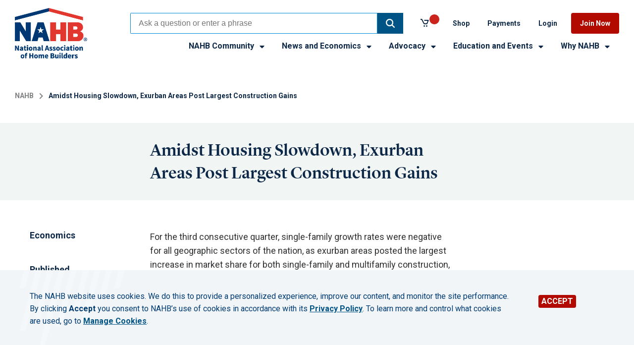

--- FILE ---
content_type: text/html; charset=utf-8
request_url: https://www.nahb.org/news-and-economics/press-releases/2023/12/amidst-housing-slowdown-exurban-areas-post-largest-construction-gains
body_size: 9088
content:


<!DOCTYPE html>

<html lang="en-US">
<head>

	
	<title>Amidst Housing Slowdown, Exurban Areas Post Largest Construction Gains | NAHB</title>

	<meta charset="UTF-8" />
	<meta name="HandheldFriendly" content="True" />
	<meta name="MobileOptimized" content="320" />
	<meta name="viewport" content="width=device-width, minimum-scale=1, initial-scale=1" />
	<meta name="canonical" content="https://www.nahb.org/news-and-economics/press-releases/2023/12/amidst-housing-slowdown-exurban-areas-post-largest-construction-gains" />
<meta name="description" content="For the third consecutive quarter, single-family growth rates were negative for all geographic sectors of the nation, as exurban areas posted the largest increase in market share for both single-family and multifamily construction, according to the latest findings from the NAHB Home Building Geography Index (HBGI) for the third quarter of 2023." />
<meta name="title" content="Amidst Housing Slowdown, Exurban Areas Post Largest Construction Gains" />

	<meta property="og:url" content="https://www.nahb.org/news-and-economics/press-releases/2023/12/amidst-housing-slowdown-exurban-areas-post-largest-construction-gains" />
<meta property="og:title" content="Amidst Housing Slowdown, Exurban Areas Post Largest Construction Gains" />
<meta property="og:description" content="For the third consecutive quarter, single-family growth rates were negative for all geographic sectors of the nation, as exurban areas posted the largest increase in market share for both single-family and multifamily construction, according to the latest findings from the NAHB Home Building Geography Index (HBGI) for the third quarter of 2023." />
<meta property="og:image" content="https://www.nahb.org/-/media/NAHB/blog/1600x900-images/1_generic/economics-7-percentage-sign-1600x900.jpg?rev=1f692f94dcc94708a42c293b198754e2" />
	<meta name="twitter:card" content="summary_large_image" />
	<meta name="twitter:site" content="@NAHBNow" />
	<meta name="twitter:title" content="Amidst Housing Slowdown, Exurban Areas Post Largest Construction Gains" />
	<meta name="twitter:description" content="For the third consecutive quarter, single-family growth rates were negative for all geographic sectors of the nation, as exurban areas posted the largest increase in market share for both single-family and multifamily construction, according to the latest findings from the NAHB Home Building Geography Index (HBGI) for the third quarter of 2023." />
	<meta name="twitter:creator" content="@nahbhome" />
	<meta name="twitter:image" content="https://www.nahb.org/-/media/NAHB/blog/1600x900-images/1_generic/economics-7-percentage-sign-1600x900.jpg?rev=1f692f94dcc94708a42c293b198754e2" />

	<script id="insertCSSVariableForPrintURLs">
		var getUrl = window.location;
		var baseUrl = getUrl.protocol + "//" + getUrl.host;
		var thisScript = document.getElementById("insertCSSVariableForPrintURLs");
		var variableStyles = "<style>html { --base-url: '" + baseUrl + "';}</style>";
		thisScript.insertAdjacentHTML("afterend", variableStyles);
	</script>
  <link href="https://fonts.googleapis.com/css?family=Roboto:400,400i,500,500i,700,700i" rel="stylesheet">
  <link href="https://fonts.googleapis.com/css2?family=Karla:ital,wght@0,200;0,300;0,400;0,500;0,600;0,700;0,800;1,200;1,300;1,400;1,500;1,600;1,700;1,800&amp;family=Neonderthaw&amp;display=swap" rel="stylesheet">
	<link href="/assets/NAHB-build/css/NAHB-generated.css?t=" media="all" rel="stylesheet" />
    <script src="https://ajax.googleapis.com/ajax/libs/jquery/3.3.1/jquery.min.js"></script>

	
	
	
	
</head>
<body class="website">







<!-- BEGIN NOINDEX -->
<a href="#main-content" class="skip-link u-visuallyhidden focusable">Skip to main content</a>
<header class="global-header " aria-label="Site header">
	<div class="container container--100 is-adjacent">
		<div class="container__col">
			<div class="container__inner">
				<div class="global-header__top">
					<div class="global-header__top-left">
						<div class="site-logo">
            <a href="/">
                <picture class="site-logo__image">
                        <source srcset="/-/media/NAHB/general/nahb-logos/nahb-logo-color-1153x808.png?rev=be3b19991e054ae7b4fc80f565b95c1c" media="(min-width: 910px)" />                    <img src="/-/media/NAHB/general/nahb-logos/nahb-logo-color-1153x808.png?rev=be3b19991e054ae7b4fc80f565b95c1c&amp;h=808&amp;w=1153&amp;la=en&amp;hash=04B16AC3B7D01EE8E6FA61ABA1AEEACC" alt="NAHB Logo" />
                </picture>
            </a>
    </div>


						<button class="primary-nav__toggle js-nav-toggle" aria-expanded="false">
							<span class="primary-nav__toggle-icon">
								<span></span>
							</span>
							<span class="primary-nav__label-open">Menu</span>
							<span class="primary-nav__label-close">Close</span>
						</button>
					</div>
					<div class="global-header__top-right">
						<nav class="utility-nav">
							
    <div class="search-box__coveo_wrapper">
        



<script>
    document.addEventListener("CoveoSearchEndpointInitialized", function() {
        var searchboxElement = document.getElementById("_185F67BF-1D73-4AEE-9564-FDE5B0EB24D9");
        searchboxElement.addEventListener("CoveoComponentInitialized", function() {
            CoveoForSitecore.initSearchboxIfStandalone(searchboxElement, "/search");
        });
    })
</script>    <div id="_185F67BF-1D73-4AEE-9564-FDE5B0EB24D9_container" class="coveo-for-sitecore-search-box-container"
                     data-prebind-maximum-age='currentMaximumAge'
>
        <div id="_185F67BF-1D73-4AEE-9564-FDE5B0EB24D9"
             class="CoveoSearchbox"
                             data-enable-omnibox='true'
                 data-enable-partial-match='true'
                 data-enable-query-suggest-addon='true'
                 data-enable-query-syntax='true'
                 data-prebind-maximum-age='currentMaximumAge'
                 data-placeholder='Ask a question or enter a phrase'
                 data-clear-filters-on-new-query='true'
>
            
            
<script type="text/javascript">
    document.addEventListener("CoveoSearchEndpointInitialized", function() {
        var componentId = "_185F67BF-1D73-4AEE-9564-FDE5B0EB24D9";
        var componentElement = document.getElementById(componentId);

        function showError(error) {
                console.error(error);
        }

        function areCoveoResourcesIncluded() {
            return typeof (Coveo) !== "undefined";
        }

        if (areCoveoResourcesIncluded()) {
            var event = document.createEvent("CustomEvent");
            event.initEvent("CoveoComponentInitialized", false, true);
            
            setTimeout(function() {
                componentElement.dispatchEvent(event);
            }, 0);
        } else {
            componentElement.classList.add("invalid");
            showError("The Coveo Resources component must be included in this page.");
        }
    });
</script>
            <div class="CoveoForSitecoreBindWithUserContext"></div>
            <div class="CoveoForSitecoreExpressions"></div>
            <div class="CoveoForSitecoreConfigureSearchHub" data-sc-search-hub="NAHBorg_Atomic_Search"></div>
        </div>
        
    </div>

        <!-- BEGIN NOINDEX -->
<div class="quick-find">
	<span class="quick-find__title">Quick Find</span>
	<div class="quick-find__items">
		<div class="quick-find__item">
<a href="/advocacy/top-priorities/building-materials-trade-policy" title="Opens a page" >Impact of Tariffs</a>		</div>
		<div class="quick-find__item">
<a href="/nahb-community/nahb-directories" title="Opens a page" >Directories</a>		</div>
		<div class="quick-find__item">
<a href="/nahb-community/member-benefits/savings" title="Opens a page" >Member Savings</a>		</div>
	</div>
</div>
<!-- END NOINDEX -->
    </div>
	<div class="nahbminicart" id="nahbminicart">
		<div class="nahbminicart__inner">
			<div class="nahbminicart__basket">
				<a href="https://storefront.nahb.org/shoppingcart" title="Click here to view the cart" class="nahbminicart__link">
					<div class="nahbminicart__content">

						<p class="nahbminicart__cart-lines-count"></p>
						<input type="hidden" id="CartServiceEndpoint" value="https://storefront.nahb.org" />
					</div>
				</a>
			</div>
		</div>
	</div>

    <nav class="utility-nav">
        <ul class="utility-nav__list">
                    <li class="utility-nav__item">
<a href="https://storefront.nahb.org/" title="Opens a page in a new window" >Shop</a>
                    </li>
                    <li class="utility-nav__item">
<a href="https://portal.nahb.org/PayNow" rel="noopener noreferrer" title="Opens a page in a new window" target="_blank" >Payments</a>
                    </li>
                    <li class="utility-nav__item">
<a href="/login" title="Opens a page" >Login</a>
                    </li>
                    <li class="utility-nav__item">
<a href="/why-nahb/join" title="Opens a page" >Join Now</a>
                    </li>
        </ul>
    </nav>

						</nav>
						<nav class="primary-nav js-primary-nav" aria-label="Primary">
							<div class="primary-nav__menu-wrap js-menu">
										<ul class="primary-nav__menu" role="list">
				<li class="primary-nav__item js-nav-item has-submenu js-has-submenu ">
						<button type="button" class="primary-nav__subitem js-subitem" aria-expanded="false" id="NAHBCommunity">
							NAHB Community
							<svg class="icon">
	<use xmlns:xlink="http://www.w3.org/1999/xlink" xlink:href="/assets/NAHB-build/img/svg-sprite.svg#caret-down-solid">

	</use>
</svg>
						</button>
							<ul class="primary-nav__submenu js-submenu" role="list" aria-labelledby="NAHBCommunity">
									<li class="primary-nav__subitem"><a href="/nahb-community/community-home" >Community Home</a></li>
									<li class="primary-nav__subitem"><a href="/nahb-community/member-benefits" >Member Benefits</a></li>
									<li class="primary-nav__subitem"><a href="/nahb-community/hbas" >HBAs</a></li>
									<li class="primary-nav__subitem"><a href="/nahb-community/leadership-and-committees" >Leadership and Committees</a></li>
									<li class="primary-nav__subitem"><a href="/nahb-community/councils" >Councils</a></li>
									<li class="primary-nav__subitem"><a href="/nahb-community/awards" >Awards</a></li>
									<li class="primary-nav__subitem"><a href="/nahb-community/nahb-directories" >Directories</a></li>
							</ul>
				</li>
				<li class="primary-nav__item js-nav-item has-submenu js-has-submenu ">
						<button type="button" class="primary-nav__subitem js-subitem" aria-expanded="false" id="NewsandEconomics">
							News and Economics
							<svg class="icon">
	<use xmlns:xlink="http://www.w3.org/1999/xlink" xlink:href="/assets/NAHB-build/img/svg-sprite.svg#caret-down-solid">

	</use>
</svg>
						</button>
							<ul class="primary-nav__submenu js-submenu" role="list" aria-labelledby="NewsandEconomics">
									<li class="primary-nav__subitem"><a href="/blog" >Industry News</a></li>
									<li class="primary-nav__subitem"><a href="/news-and-economics/nahb-pressroom" title="Opens a page" >Press Room</a></li>
									<li class="primary-nav__subitem"><a href="/news-and-economics/housing-economics" >Housing Economics</a></li>
									<li class="primary-nav__subitem"><a href="/news-and-economics/housing-economics-plus" >Housing Economics PLUS</a></li>
									<li class="primary-nav__subitem"><a href="/news-and-economics/digital-media-and-publications" >Digital Media and Publications</a></li>
							</ul>
				</li>
				<li class="primary-nav__item js-nav-item has-submenu js-has-submenu ">
						<button type="button" class="primary-nav__subitem js-subitem" aria-expanded="false" id="Advocacy">
							Advocacy
							<svg class="icon">
	<use xmlns:xlink="http://www.w3.org/1999/xlink" xlink:href="/assets/NAHB-build/img/svg-sprite.svg#caret-down-solid">

	</use>
</svg>
						</button>
							<ul class="primary-nav__submenu js-submenu" role="list" aria-labelledby="Advocacy">
									<li class="primary-nav__subitem"><a href="/advocacy/advocacy-overview" >Advocacy Overview</a></li>
									<li class="primary-nav__subitem"><a href="/advocacy/top-priorities" >Top Priorities</a></li>
									<li class="primary-nav__subitem"><a href="/advocacy/industry-issues" >Industry Issues</a></li>
									<li class="primary-nav__subitem"><a href="/advocacy/state-and-local" >State and Local</a></li>
									<li class="primary-nav__subitem"><a href="/advocacy/nahb-policies" >NAHB Policies</a></li>
									<li class="primary-nav__subitem"><a href="/advocacy/get-involved" >Get Involved</a></li>
									<li class="primary-nav__subitem"><a href="/advocacy/legal-issues" >Legal Issues</a></li>
							</ul>
				</li>
				<li class="primary-nav__item js-nav-item has-submenu js-has-submenu ">
						<button type="button" class="primary-nav__subitem js-subitem" aria-expanded="false" id="EducationandEvents">
							Education and Events
							<svg class="icon">
	<use xmlns:xlink="http://www.w3.org/1999/xlink" xlink:href="/assets/NAHB-build/img/svg-sprite.svg#caret-down-solid">

	</use>
</svg>
						</button>
							<ul class="primary-nav__submenu js-submenu" role="list" aria-labelledby="EducationandEvents">
									<li class="primary-nav__subitem"><a href="/education-and-events/education" >Education</a></li>
									<li class="primary-nav__subitem"><a href="https://elearning.nahb.org/" target="_blank" rel="noopener noreferrer" >Professional Development</a></li>
									<li class="primary-nav__subitem"><a href="/education-and-events/meetings" >Meetings and Events</a></li>
									<li class="primary-nav__subitem"><a href="https://buildersshow.com/Home/" target="_blank" rel="noopener noreferrer" >The International Builders&#39; Show</a></li>
							</ul>
				</li>
				<li class="primary-nav__item js-nav-item has-submenu js-has-submenu ">
						<button type="button" class="primary-nav__subitem js-subitem" aria-expanded="false" id="WhyNAHB">
							Why NAHB
							<svg class="icon">
	<use xmlns:xlink="http://www.w3.org/1999/xlink" xlink:href="/assets/NAHB-build/img/svg-sprite.svg#caret-down-solid">

	</use>
</svg>
						</button>
							<ul class="primary-nav__submenu js-submenu" role="list" aria-labelledby="WhyNAHB">
									<li class="primary-nav__subitem"><a href="/why-nahb/about-nahb" >About NAHB</a></li>
									<li class="primary-nav__subitem"><a href="/why-nahb/types-of-membership" >Types of Membership</a></li>
									<li class="primary-nav__subitem"><a href="/why-nahb/value-of-membership" >Value of Membership</a></li>
									<li class="primary-nav__subitem"><a href="/why-nahb/nahb-past-presidents" title="Opens a page" >NAHB Past Chairmen and Presidents</a></li>
							</ul>
				</li>
		</ul>


							</div>
						</nav>
					</div>

				</div>
			</div>
		</div>
	</div>
</header>
<!-- END NOINDEX -->


<main id="main-content">
	<section class="container  container--100 ">
    <div class="container__col">
        	<nav class="breadcrumbs">
		<ul class="breadcrumbs__list">
				<li class="breadcrumbs__item">
					<a href="/" >NAHB</a>
						<span class="breadcrumbs__divider">
							<svg class="icon icon--24x24" version="1.1" xmlns="http://www.w3.org/2000/svg" xmlns:xlink="http://www.w3.org/1999/xlink" width="24" height="24" viewBox="0 0 24 24">
								<path d="M8.578 16.359l4.594-4.594-4.594-4.594 1.406-1.406 6 6-6 6z"></path>
							</svg>
							
						</span>
				</li>
							<li class="breadcrumbs__item">
					Amidst Housing Slowdown, Exurban Areas Post Largest Construction Gains
				</li>
		</ul>
	</nav>
    <div class="ads--leaderboard">
    </div>

    </div>
</section><section class="container  container--bleed  has-color u-color-pair" id="Container-6ec8801c-42b2-451c-b3a0-48dccd951cfc" style="background-color:#f1f5f4;">
    <div class="container__col">
            <div class="page-title__outer">
        <div class="container container--100">
            <div class="container__col">
                <div class="container container--20-60-20">
                    <div class="container__col"></div>
                    <div class="container__col">
                        <header class="page-title">
	                            <h1 class="page-title__title">Amidst Housing Slowdown, Exurban Areas Post Largest Construction Gains</h1>
                                                    </header>
                    </div>
                    <div class="container__col"></div>
                </div>
            </div>
        </div>
    </div>


    </div>
    
</section><section class="container  container--100 ">
    <div class="container__col">
        <div class="container container--20-60-20 ">
    <div class="container__col">
        <div class="page-meta">
        <div class="page-meta__section">
                <div class="page-meta__category-details">
                    Economics
                </div>
        </div>

        <div class="page-meta__section">
            <b>Published</b>
            <time class="page-meta__date" datetime="2023-12-05">Dec 05, 2023</time>
        </div>

            <div class="page-meta__author">
                        <b>Contacts:</b>
Elizabeth Thompson<br><a href="/cdn-cgi/l/email-protection#d4b1a0bcbbb9a4a7bbba94bab5bcb6fabba6b3"><span class="__cf_email__" data-cfemail="016475696e6c71726e6f416f6069632f6e7366">[email&#160;protected]</span></a><br>AVP, Media Relations<br>(202) 266-8495<br><br>Stephanie Pagan<br><a href="/cdn-cgi/l/email-protection#4033302127212e002e2128226e2f3227"><span class="__cf_email__" data-cfemail="b5c6c5d4d2d4dbf5dbd4ddd79bdac7d2">[email&#160;protected]</span></a><br>Director, Media Relations<br>(202) 266-8254<br><br>            </div>


        <div class="page-meta__share">
            <b>Share:</b>
            


<!--Linkedln-->
<a class="social-icon-button" href="https://www.linkedin.com/shareArticle?mini=true&amp;url=https://www.nahb.org/news-and-economics/press-releases/2023/12/amidst-housing-slowdown-exurban-areas-post-largest-construction-gains&amp;title=Amidst Housing Slowdown, Exurban Areas Post Largest Construction Gains&amp;summary=For the third consecutive quarter, single-family growth rates were negative for all geographic sectors of the nation, as exurban areas posted the largest increase in market share for both single-family and multifamily construction, according to the latest findings from the NAHB Home Building Geography Index (HBGI) for the third quarter of 2023." target="_blank" title="LinkedIn" rel="noopener noreferrer" data-feathr-click-track="true" aria-label="Share on LinkedIn">
    <svg class="connect__social-icon-leftNav">
        <use xmlns:xlink="http://www.w3.org/1999/xlink" xlink:href="/assets/NAHB-build/img/svg-sprite.svg#linkedin">

        </use>
    </svg>
</a>

<!--Twitter-->
<a class="social-icon-button" href="https://twitter.com/intent/tweet?text=For the third consecutive quarter, single-family growth rates were negative for all geographic sectors of the nation, as exurban areas posted the largest increase in market share for both single-family and multifamily construction, according to the latest findings from the NAHB Home Building Geography Index (HBGI) for the third quarter of 2023.&amp;url=https://www.nahb.org/news-and-economics/press-releases/2023/12/amidst-housing-slowdown-exurban-areas-post-largest-construction-gains&amp;via=NAHBhome" target="_blank" title="Twitter" rel="noopener noreferrer" data-size="default" aria-label="Share on Twitter">
    <svg class="connect__social-icon-leftNav">
        <use xmlns:xlink="http://www.w3.org/1999/xlink" xlink:href="/assets/NAHB-build/img/svg-sprite.svg#twitter"></use>
    </svg>
</a>

<!--Facebook-->
<a class="social-icon-button" href="https://www.facebook.com/sharer/sharer.php?u=https://www.nahb.org/news-and-economics/press-releases/2023/12/amidst-housing-slowdown-exurban-areas-post-largest-construction-gains&amp;t=Amidst Housing Slowdown, Exurban Areas Post Largest Construction Gains&amp;quote=For the third consecutive quarter, single-family growth rates were negative for all geographic sectors of the nation, as exurban areas posted the largest increase in market share for both single-family and multifamily construction, according to the latest findings from the NAHB Home Building Geography Index (HBGI) for the third quarter of 2023." target="_blank" title="Facebook" rel="noopener noreferrer" aria-label="Share on Facebook">
    <svg class="connect__social-icon-leftNav">
        <use xmlns:xlink="http://www.w3.org/1999/xlink" xlink:href="/assets/NAHB-build/img/svg-sprite.svg#facebook">
        </use>
    </svg>
</a>

<!--Print-->
<button class="social-icon-button" onclick="window.print()" title="Print" data-feathr-click-track="true">
    <svg class="connect__social-icon-leftNav">
        <use xmlns:xlink="http://www.w3.org/1999/xlink" xlink:href="/assets/NAHB-build/img/svg-sprite.svg#printer">
        </use>
    </svg>
</button>                                
        </div>

</div>
    </div>
    <div class="container__col">
            <div class="rich-text"><p>For the third consecutive quarter, single-family growth rates were negative for all geographic sectors of the nation, as exurban areas posted the largest increase in market share for both single-family and multifamily construction, according to the latest findings from the National Association of Home Builders (NAHB) Home Building Geography Index (HBGI) for the third quarter of 2023.</p>
<p>&ldquo;Rising mortgage rates, elevated construction costs and chronic construction labor shortages have led to negative quarterly growth rates in single-family home building for all geographic markets since the beginning of 2023,&rdquo; said NAHB Chairman Alicia Huey, a custom home builder and developer from Birmingham, Ala. &ldquo;Meanwhile, the HBGI report shows the multifamily sector continued to post strength in two geographic areas: large metro outlying counties posted a ninth consecutive quarter of positive growth while non-metro/micro counties registered positive growth for the 11th straight quarter.&rdquo;</p>
<p>&ldquo;The HBGI data continues to show that home building has slowed, but there are signs that it is beginning to turn a corner heading into the end of the year as the Federal Reserve has paused rate hikes as inflation continues to slow,&rdquo; said NAHB Chief Economist Robert Dietz.</p>
<p>Dietz added that new analysis using personal income per capita estimates from the Bureau of Economic Analysis coincides with the geographic HBGI data which shows single-family and multifamily home construction has become more concentrated in outlying areas instead of urban centers. &ldquo;Counties with higher incomes that tend to be more urban have lost home building market share in both the single-family and multifamily sectors,&rdquo; he said.</p>
<p>The HBGI is a quarterly measurement of building conditions across the country and uses county-level information about single- and multifamily permits to gauge housing construction growth in various urban and rural geographies.</p>
<p>The lowest single-family year-over-year growth rates in the third quarter of 2023 occurred in small metro core counties, which posted a 18.6% decline. All large and small metro areas also had double-digit negative growth rates.</p>
<p>Meanwhile, large metro outlying counties posted the largest increase in single-family market share between the second quarter and third quarter of 2023, rising from 9.5% to 9.7%.</p>
<p>Breaking down the seven metro and county areas, the third quarter HBGI shows the following market shares in single-family home building:</p>
<ul>
    <li>15.9% in large metro core counties</li>
    <li>24.7% in large metro suburban counties</li>
    <li>9.7% in large metro outlying counties</li>
    <li>28.3% in small metro core counties</li>
    <li>10.0% in small metro outlying areas</li>
    <li>7.0% in micro counties</li>
    <li>4.4% in non-metro/micro counties</li>
</ul>
<p>In the multifamily sector, outlying counties had the highest growth rate in the third quarter, up a robust 37.9%.</p>
<p>On a personal income per capita analysis, the data shows that, not surprisingly, the majority of home building occurs in in high income areas.</p>
<p>The single-family market share for counties with the highest personal income quintile (greater than $62,212), was 40.8% in the third quarter of 2023. This share has fallen by 4.2 percentage points from the third quarter of 2018.</p>
<p>The multifamily market is even more heavily dominated by high income areas. In the third quarter of 2023, 61.0% of all multifamily building was in counties that were in the highest income quintile. The multifamily market share for high income areas has fallen 4.8 percentage points over the past five years.</p>
<p>For more information on the HBGI, visit <a href="/news-and-economics/housing-economics/indices/home-building-geography-index">nahb.org/hbgi</a>.</p></div>

    </div>
    <div class="container__col">
        <div class="ads--rectangle">
    
</div>

    </div>
</div>
    </div>
</section>
</main>
<!-- BEGIN NOINDEX -->
<footer class="global-footer" role="contentinfo">
	<div class="container container--100">
		<div class="container__col">
			  <div class="site-logo">
    <a href="/">
        <picture class="site-logo__image">
            <source srcset="/-/media/NAHB/general/nahb-logos/nahb-logo-white-1630x1135.png?rev=3c54f35d89ed4b0f86002923161802df" media="(min-width: 910px)"/>
          <img src="/-/media/NAHB/general/nahb-logos/nahb-logo-white-1630x1135.png?rev=3c54f35d89ed4b0f86002923161802df&amp;h=1135&amp;w=1630&amp;la=en&amp;hash=E2C8375433F11EF8A98941D2AAD356DC" alt="NAHB Logo Small Reversed " />
        </picture>
          </a>
  </div>
  <nav class="footer-nav">
            <div class="footer-nav__section has-2">


            <h4 id="NAHB-5caae4be-e026-4a70-8048-79f4152f2998" class="footer-nav__heading">
              NAHB
            </h4>
          <div class="footer-nav__col-wrapper">
            
		<ul class="footer-nav__col" aria-labelledby="NAHB-5caae4be-e026-4a70-8048-79f4152f2998">
				    <li>
<a href="/why-nahb/about-nahb" >About NAHB</a>				    </li>
				    <li>
<a href="/why-nahb/about-nahb/diversity-equity-and-inclusion" title="Opens a page" >Diversity, Equity and Inclusion</a>				    </li>
				    <li>
<a href="/news-and-economics/nahb-pressroom" >NAHB Pressroom</a>				    </li>
				    <li>
<a href="/other/consumer-resources" >Consumer Resources</a>				    </li>
				    <li>
<a href="/subsites/log-homes" title="Log Homes" >Log Homes</a>				    </li>
		    
		</ul>
		<ul class="footer-nav__col" aria-labelledby="NAHB-5caae4be-e026-4a70-8048-79f4152f2998">
				    <li>
<a href="/why-nahb/about-nahb/advertising-and-sponsorship-opportunities-with-nahb" >Advertise</a>				    </li>
				    <li>
<a href="/why-nahb/about-nahb/careers-at-nahb" >Careers</a>				    </li>
				    <li>
<a href="/privacy-policy" >Privacy Policy</a>				    </li>
				    <li>
<a href="/cookies-notice" >Cookies Notice</a>				    </li>
		    
		</ul>

          </div>

        </div>
        <div class="footer-nav__section has-1">


            <h4 id="Related NAHB Sites-a1c7fc56-9e3a-4670-9ee4-2021a1bbfc54" class="footer-nav__heading">
              Related NAHB Sites
            </h4>
          <div class="footer-nav__col-wrapper">
            
		<ul class="footer-nav__col" aria-labelledby="RelatedNAHBSites-a1c7fc56-9e3a-4670-9ee4-2021a1bbfc54">
				    <li>
<a href="https://buildersshow.com/Home/" rel="noopener noreferrer" title="Opens a page in a new window" target="_blank" >International Builders’ Show</a>				    </li>
				    <li>
<a href="https://builderbooks.com/?sc_trk=360AC94170CF4BAA834D365D8BB0114F" rel="noopener noreferrer" title="Opens a page in a new window" target="_blank" >BuilderBooks.com</a>				    </li>
				    <li>
<a href="/disaster-relief-fund/industry-disaster-relief-fund" title="Opens a page" >Home Building Industry Disaster Relief Fund</a>				    </li>
				    <li>
<a href="https://hbi.org/" rel="noopener noreferrer" title="Opens a page in a new window" target="_blank" >Home Builders Institute</a>				    </li>
				    <li>
<a href="https://www.homeinnovation.com/" rel="noopener noreferrer" title="Opens a page in a new window" target="_blank" >Home Innovation Research Labs</a>				    </li>
				    <li>
<a href="http://www.internationalhousingassociation.org/showpage_details.aspx?showpageID=38488" rel="noopener noreferrer" title="Opens a page in a new window" target="_blank" >International Housing Association</a>				    </li>
				    <li>
<a href="http://www.nationalhousingcenter.com/showpage_details.aspx?showpageID=40597" rel="noopener noreferrer" title="Opens a page in a new window" target="_blank" >National Housing Center</a>				    </li>
				    <li>
<a href="http://www.nationalhousingendowment.org/" rel="noopener noreferrer" title="Opens a page in a new window" target="_blank" >National Housing Endowment</a>				    </li>
		    
		</ul>

          </div>

        </div>
    <div class="footer-nav__section has-1">
      <div class="connect">
        <div class="connect">
        <h4 class="footer-nav__heading">Contact</h4>
        <ul class="footer-nav__col">

            <li>
                        <a href="tel:18003685242">1-800-368-5242</a>
            </li>
            <li>
                <a href="/cdn-cgi/l/email-protection#640d0a020b240a050c064a0b1603" class="btn btn--primary" title="Open this link to send an email to NAHB">Email NAHB</a>
            </li>
            <li>
                1201 15th Street NW
            </li>
            <li>
                Washington, DC 20005
            </li>
        </ul>
    <div class="connect__social">
            <nav class="social-links">
        <h3 class="footer-nav__heading">Connect with NAHB</h3>
        <ul>
                    <li>
<a href="https://www.facebook.com/NAHBhome/" title="Facebook social icon" aria-label="" ><svg class="connect__social-icon">
	<use xmlns:xlink="http://www.w3.org/1999/xlink" xlink:href="/assets/NAHB-build/img/svg-sprite.svg#facebook">

	</use>
</svg></a>                    </li>
                    <li>
<a href="http://twitter.com/nahbhome" title="Twitter social icon" aria-label="" ><svg class="connect__social-icon">
	<use xmlns:xlink="http://www.w3.org/1999/xlink" xlink:href="/assets/NAHB-build/img/svg-sprite.svg#twitter">

	</use>
</svg></a>                    </li>
                    <li>
<a href="https://www.linkedin.com/company/national-association-of-home-builders" title="Linkedln social icon" aria-label="" ><svg class="connect__social-icon">
	<use xmlns:xlink="http://www.w3.org/1999/xlink" xlink:href="/assets/NAHB-build/img/svg-sprite.svg#linkedin">

	</use>
</svg></a>                    </li>
                    <li>
<a href="https://www.youtube.com/NAHBTV" rel="noopener noreferrer" target="_blank" aria-label="YouTube" title="YouTube social icon" ><svg class="connect__social-icon">
	<use xmlns:xlink="http://www.w3.org/1999/xlink" xlink:href="/assets/NAHB-build/img/svg-sprite.svg#youtube">

	</use>
</svg></a>                    </li>
                    <li>
<a href="https://www.instagram.com/homebuilders/" rel="noopener noreferrer" target="_blank" aria-label="Instagram" title="Instagram social icon" ><svg class="connect__social-icon">
	<use xmlns:xlink="http://www.w3.org/1999/xlink" xlink:href="/assets/NAHB-build/img/svg-sprite.svg#instagram">

	</use>
</svg></a>                    </li>
        </ul>
    </nav>

    </div>
</div>

      </div>
    </div>
  </nav>


    <div class="copyright">
        <span class="copyright__symbol">&copy;</span>
        <span class="copyright__notice">2026 National Association of Home Builders. All rights reserved..</span>
    </div>

		</div>
	</div>
</footer>
<!-- END NOINDEX -->
	<!-- BEGIN NOINDEX -->
	<div class="cookie-warning" id="js-cookie-warning">

		<div class="nahb-cookies-list">
						<input type="hidden" class="NAHBAdvertisingCookie" name="NAHBAdvertisingCookie" value="NAHBAdvertisingCookie" />
						<input type="hidden" class="NAHBAnalyticsCookie" name="NAHBAnalyticsCookie" value="NAHBAnalyticsCookie" />
						<input type="hidden" class="NAHBFunctionalCookie" name="NAHBFunctionalCookie" value="NAHBFunctionalCookie" />
						<input type="hidden" class="NAHBPerformanceCookie" name="NAHBPerformanceCookie" value="NAHBPerformanceCookie" />
		</div>
		<div class="cookie-warning__summary">
			<p>The NAHB website uses cookies. We do this to provide a personalized experience, improve our content, and monitor the site performance. By clicking <strong>Accept</strong> you consent to NAHB&rsquo;s use of cookies in accordance with its <a href="/privacy-policy">Privacy Policy</a>. To learn more and control what cookies are used, go to <a href="/manage-cookies">Manage Cookies</a>.</p>

		</div>
		<div class="cookie-warning__button-wrapper">
			<button class="cookie-warning__button btn btn--primary-brand js-cookie-warning__button js-cookie-warning__button--submit-all">ACCEPT</button>
		</div>

	</div>
	<!-- END NOINDEX -->


<script data-cfasync="false" src="/cdn-cgi/scripts/5c5dd728/cloudflare-static/email-decode.min.js"></script><script src="/assets/NAHB-build/js/index-generated.js?t=" type="module"></script>
<link rel="stylesheet" href="https://static.cloud.coveo.com/searchui/v2.10107/css/CoveoFullSearch.css" />
<link rel="stylesheet" href="https://static.cloud.coveo.com/coveoforsitecore/ui/v0.59.10/css/CoveoForSitecore.css" />
<script class="coveo-script" type="text/javascript" src='https://static.cloud.coveo.com/searchui/v2.10107/js/CoveoJsSearch.Lazy.min.js'></script>
<script class="coveo-for-sitecore-script" type="text/javascript" src='https://static.cloud.coveo.com/coveoforsitecore/ui/v0.59.10/js/CoveoForSitecore.Lazy.min.js'></script>
<script type="text/javascript" src="https://static.cloud.coveo.com/searchui/v2.10107/js/cultures/en.js"></script>

<div>


    
    
    <!-- Resources -->
    <div id="coveo3a949f41"
         class="CoveoForSitecoreContext"
                    data-sc-should-have-analytics-component='true'
            data-sc-analytics-enabled='true'
            data-sc-current-language='en'
            data-prebind-sc-language-field-name='fieldTranslator'
            data-sc-language-field-name='_language'
            data-sc-labels='{&quot;Ascending&quot; : &quot;Ascending&quot; , &quot;Descending&quot; : &quot;Descending&quot; , &quot;Created&quot; : &quot;Created&quot; , &quot;Created By&quot; : &quot;Created by&quot; , &quot;Creation Time&quot; : &quot;Creation time.&quot; , &quot;Language&quot; : &quot;Language&quot; , &quot;Last Time Modified&quot; : &quot;Last time modified.&quot; , &quot;Template&quot; : &quot;Template&quot; , &quot;Uniform resource identifier&quot; : &quot;URI&quot; , &quot;Updated By&quot; : &quot;Updated by&quot; , &quot;If the problem persists contact the administrator.&quot; : &quot;If the problem persists contact the administrator.&quot; , &quot;Search is currently unavailable&quot; : &quot;Oops! Something went wrong on the server.&quot;}'
            data-sc-maximum-age='900000'
            data-sc-page-name='amidst-housing-slowdown-exurban-areas-post-largest-construction-gains'
            data-sc-page-name-full-path='/sitecore/content/NAHB Beta/Home/news-and-economics/press-releases/2023/12/amidst-housing-slowdown-exurban-areas-post-largest-construction-gains'
            data-sc-index-source-name='Coveo_web_index - NAHB102'
            data-sc-is-in-experience-editor='false'
            data-sc-is-user-anonymous='true'
            data-sc-item-uri='sitecore://web/{FD6D6087-8611-4964-A1B4-9B513538F797}?lang=en&amp;ver=1'
            data-sc-item-id='fd6d6087-8611-4964-a1b4-9b513538f797'
            data-prebind-sc-latest-version-field-name='fieldTranslator'
            data-sc-latest-version-field-name='_latestversion'
            data-sc-rest-endpoint-uri='/coveo/rest'
            data-sc-analytics-endpoint-uri='/coveo/rest/ua'
            data-sc-site-name='website'
            data-sc-field-prefix='f'
            data-sc-field-suffix='12975'
            data-sc-prefer-source-specific-fields='false'
            data-sc-external-fields='[{&quot;fieldName&quot;:&quot;permanentid&quot;,&quot;shouldEscape&quot;:false}]'
            data-sc-source-specific-fields='[{&quot;fieldName&quot;:&quot;attachmentparentid&quot;},{&quot;fieldName&quot;:&quot;author&quot;},{&quot;fieldName&quot;:&quot;clickableuri&quot;},{&quot;fieldName&quot;:&quot;collection&quot;},{&quot;fieldName&quot;:&quot;concepts&quot;},{&quot;fieldName&quot;:&quot;date&quot;},{&quot;fieldName&quot;:&quot;filetype&quot;},{&quot;fieldName&quot;:&quot;indexeddate&quot;},{&quot;fieldName&quot;:&quot;isattachment&quot;},{&quot;fieldName&quot;:&quot;language&quot;},{&quot;fieldName&quot;:&quot;printableuri&quot;},{&quot;fieldName&quot;:&quot;rowid&quot;},{&quot;fieldName&quot;:&quot;size&quot;},{&quot;fieldName&quot;:&quot;title&quot;},{&quot;fieldName&quot;:&quot;topparent&quot;},{&quot;fieldName&quot;:&quot;topparentid&quot;},{&quot;fieldName&quot;:&quot;transactionid&quot;},{&quot;fieldName&quot;:&quot;uri&quot;},{&quot;fieldName&quot;:&quot;urihash&quot;}]'
>
    </div>
    <script type="text/javascript">
        var endpointConfiguration = {
            itemUri: "sitecore://web/{FD6D6087-8611-4964-A1B4-9B513538F797}?lang=en&amp;ver=1",
            siteName: "website",
            restEndpointUri: "/coveo/rest"
        };
        if (typeof (CoveoForSitecore) !== "undefined") {
            CoveoForSitecore.SearchEndpoint.configureSitecoreEndpoint(endpointConfiguration);
            CoveoForSitecore.version = "5.0.1227.1";
            var context = document.getElementById("coveo3a949f41");
            if (!!context) {
                CoveoForSitecore.Context.configureContext(context);
            }
        }
    </script>
</div>
	<script>
		(function () {
			var s = document.createElement('script'),
				e = !document.body ? document.querySelector('head') : document.body;
			s.src = 'https://acsbapp.com/apps/app/assets/js/acsb.js';
			s.async = s.defer = true;
			s.onload = function () {
				acsbJS.init({
					statementLink: '', feedbackLink: '', footerHtml: '', hideMobile: false, hideTrigger: false,
					language: 'en', position: 'right', leadColor: '#146FF8', triggerColor: '#146FF8', triggerRadius: '50%',
					triggerPositionX: 'right', triggerPositionY: 'bottom', triggerIcon: 'default', triggerSize: 'medium',
					triggerOffsetX: 20, triggerOffsetY: 20, mobile: {
						triggerSize: 'small', triggerPositionX: 'right',
						triggerPositionY: 'center', triggerOffsetX: 0, triggerOffsetY: 0, triggerRadius: '50%'
					}
				});
			}; e.appendChild(s);
		}());
	</script>

</body></html>
